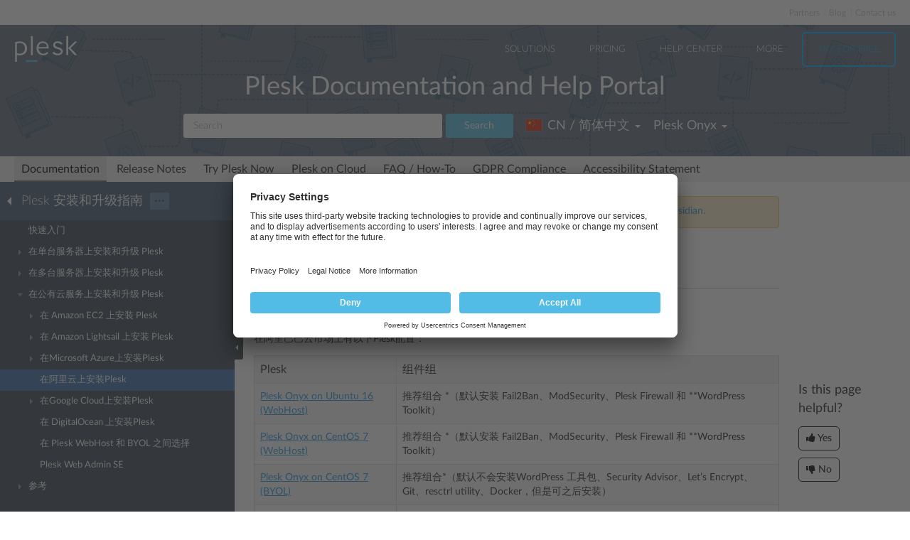

--- FILE ---
content_type: text/html
request_url: https://docs.plesk.com/zh-CN/onyx/deployment-guide/%E5%9C%A8%E5%85%AC%E6%9C%89%E4%BA%91%E6%9C%8D%E5%8A%A1%E4%B8%8A%E5%AE%89%E8%A3%85%E5%92%8C%E5%8D%87%E7%BA%A7-plesk/%E5%9C%A8%E9%98%BF%E9%87%8C%E4%BA%91%E4%B8%8A%E5%AE%89%E8%A3%85plesk.78710/
body_size: 11859
content:

<!DOCTYPE html>
<html lang="zh-CN">
  <head>
  <meta charset="utf-8">
  <title>在阿里云上安装Plesk | Plesk Onyx documentation
</title>
  <meta name="description" content="提供的产品配置

在阿里巴巴云市场上有以下Plesk配置：




Plesk
组件组




Plesk Onyx on Ubuntu 16
(WebHost)
推荐组合 *（默认安装 Fail2Ban、ModSecurity、Pl...">
  <meta http-equiv="X-UA-Compatible" content="IE=edge,chrome=1">
  <meta name="viewport" content="width=device-width, initial-scale=1">
  <meta name="google-site-verification" content="kBcbWmRamPRsknsR2UKbYiZbOT3-KqIXmUDVq-W_qv4" />
  <meta name="google-site-verification" content="goNw19iZzxLeBS8jwwkDR6mBeC80bgbQdeHhrW_rJv8" />
  <meta name="google-site-verification" content="VNuivnIYeQLRynt4uvnmMXjLFrH8U2gNxQGh6L9app4" />
  <meta property="og:title" content="在阿里云上安装Plesk" />
  <meta property="og:type" content="article" />
  <meta property="og:locale" content="zh_CN" />
  <meta property="og:description" content="提供的产品配置

在阿里巴巴云市场上有以下Plesk配置：




Plesk
组件组




Plesk Onyx on Ubuntu 16
(WebHost)
推荐组合 *（默认安装 Fail2Ban、ModSecurity、Pl..." />
  <meta property="og:image" content="https://docs.plesk.com/images/og_logo.jpg" />
  <meta property="og:image:width" content="200" />
  <meta property="og:image:height" content="200" />
  <meta property="og:image:alt" content="Plesk logo" />
  <meta name="twitter:card" content="summary">
  <meta name="twitter:site" content="@plesk">
  <meta name="twitter:title" content="在阿里云上安装Plesk">
    <meta property="og:url" content="https://docs.plesk.com/zh-CN/onyx/deployment-guide/78710/" />
  <link href="/fonts/Lato-Regular.woff2" rel="preload" type="font/woff2" as="font">
  <link href="/fonts/Lato-Bold.woff2" rel="preload" type="font/woff2" as="font">
  <link href="/fonts/Lato-Light.woff2" rel="preload" type="font/woff2" as="font">
  <link href="/fonts/fa-subset.woff2" rel="preload" type="font/woff2" as="font">
  <link rel="preconnect" href="http://www.google-analytics.com">
  <link rel="preconnect" href="http://www.googleadservices.com">
  <link rel="preconnect" href="https://www.googletagmanager.com">
  <link rel="preconnect" href="https://servedbyadbutler.com">
  <link rel="shortcut icon" href="/images/favicon.ico">
  <link rel="stylesheet" href="/css/main.css?31102022"><style>
    @font-face {
      font-family: 'Lato';
      font-style: normal;
      font-weight: 400;
      src: local('Lato Regular'), local('Lato-Regular'),
      url('/fonts/Lato-Regular.woff2') format('woff2'),
      url('/fonts/Lato-Regular.woff') format('woff');
      font-display: swap;
  }

  @font-face {
      font-family: 'Lato';
      font-style: normal;
      font-weight: 700;
      src: local('Lato Bold'), local('Lato-Bold'),
      url('/fonts/Lato-Bold.woff2') format('woff2'),
      url('/fonts/Lato-Bold.woff') format('woff');
      font-display: swap;

  }
  @font-face {
      font-family: 'Lato';
      font-style: normal;
      font-weight: 300;
      src: local('Lato Light'), local('Lato-Light'),
      url('/fonts/Lato-Light.woff2') format('woff2'),
      url('/fonts/Lato-Light.woff') format('woff');
      font-display: swap;
  }
  @font-face {
      font-family: 'fa-subset';
      src: url('/fonts/fa-subset.eot?12082020');
      src: url('/fonts/fa-subset.eot?12082020#iefix') format('embedded-opentype'),
      url('/fonts/fa-subset.woff2?12082020') format('woff2'),
      url('/fonts/fa-subset.woff?12082020') format('woff'),
      url('/fonts/fa-subset.ttf?12082020') format('truetype'),
      url('/fonts/fa-subset.svg?12082020#fa-subset') format('svg');
      font-weight: normal;
      font-style: normal;
      font-display: swap;
    }
  </style>
  <link rel="stylesheet" href="/css/perfect-scrollbar.css">
  <!-- Google tag (gtag.js) -->
  <script>
    window.dataLayer = window.dataLayer || [];
    function gtag(){dataLayer.push(arguments);}
  </script>
  <!-- Google Tag Manager -->
  <script>
    
    if (window.location.hostname === 'docs.plesk.com') {
      (function(w,d,s,l,i){w[l]=w[l]||[];w[l].push({'gtm.start':
      new Date().getTime(),event:'gtm.js'});var f=d.getElementsByTagName(s)[0],
      j=d.createElement(s),dl=l!='dataLayer'?'&l='+l:'';j.async=true;j.src=
      'https://www.googletagmanager.com/gtm.js?id='+i+dl;f.parentNode.insertBefore(j,f);
      })(window,document,'script','dataLayer','GTM-N3CGHBJ');
    }
  </script>
  <!-- End Google Tag Manager -->
</head>

  <body class="page--docs page-sidebar-on">
    <div class="page-overlay"></div>
    <div class="page-container">

      <div class="page-header-wrapper" id="page-header-wrapper">
  <div class="page-header">

    <div class="plsk-header">

      <div class="plsk-header__toolbar">
        <ul class="plsk-top-menu__list">
          <li class="plsk-top-menu__item"><a class="plsk-top-menu__link" href="https://www.plesk.com/partners/">Partners</a></li>
          <li class="plsk-top-menu__item"><a class="plsk-top-menu__link" href="https://www.plesk.com/blog/">Blog</a></li>
          <li class="plsk-top-menu__item"><a class="plsk-top-menu__link" href="https://www.plesk.com/contact-us/">Contact us</a></li>
        </ul>
      </div>

      <div class="plsk-header__inner">

        <div class="plsk-header__top">

          <div class="plsk-header__brand">
            <a class="plsk-header__logo" href="https://www.plesk.com"><img class="plsk-header__logo-img" src="/images/logo.svg" title="Plesk - The leading WebOps platform to run and grow applications, websites and hosting businesses." alt="Plesk" width="90" height="38"></a>
          </div>

          <div class="plsk-main-nav">
  <button class="plsk-main-nav__trigger" type="button" aria-label="Navigation by Plesk resources outside of documentation"><span></span></button>

  <div class="plsk-main-nav__container">

    <ul class="plsk-main-nav__list">
      <li class="plsk-main-nav__item plsk-main-nav__item--dropdown">
        <a class="plsk-main-nav__link">Solutions</a>
        <ul class="plsk-main-nav__list plsk-main-nav__list--subnav">
          <li class="plsk-main-nav__item"><a class="plsk-main-nav__link" href="https://www.plesk.com/developers">Developers</a></li>
          <li class="plsk-main-nav__item"><a class="plsk-main-nav__link" href="https://www.plesk.com/content-managers">Content Managers</a></li>
          <li class="plsk-main-nav__item"><a class="plsk-main-nav__link" href="https://www.plesk.com/agencies">Agencies</a></li>
          <li class="plsk-main-nav__item"><a class="plsk-main-nav__link" href="https://www.plesk.com/it-admins">IT Admins</a></li>
          <li class="plsk-main-nav__item plsk-main-nav__item--dropdown">
            <a class="plsk-main-nav__link" href="https://www.plesk.com/infrastructure-providers">Infrastructure Providers</a>
            <ul class="plsk-main-nav__list plsk-main-nav__list--subnav">
              <li class="plsk-main-nav__item"><a class="plsk-main-nav__link" href="https://www.plesk.com/infrastructure-providers/shared-hosters">Shared hosters</a></li>
              <li class="plsk-main-nav__item"><a class="plsk-main-nav__link" href="https://www.plesk.com/infrastructure-providers/vps-dedicated-hosters">VPS and Dedicated Hosters</a></li>
              <li class="plsk-main-nav__item"><a class="plsk-main-nav__link" href="https://www.plesk.com/infrastructure-providers/hyperscalers">Hyperscalers</a></li>
            </ul>
          </li>
        </ul>
      </li>
      <li class="plsk-main-nav__item"><a class="plsk-main-nav__link" href="https://www.plesk.com/pricing">Pricing</a></li>
      <li class="plsk-main-nav__item"><a class="plsk-main-nav__link" href="https://www.plesk.com/help-center">Help Center</a></li>
      <li class="plsk-main-nav__item plsk-main-nav__item--dropdown">
        <a class="plsk-main-nav__link">More</a>
        <ul class="plsk-main-nav__list plsk-main-nav__list--subnav">
          <li class="plsk-main-nav__item"><a class="plsk-main-nav__link" href="https://www.plesk.com/extensions">Extensions</a></li>
          <li class="plsk-main-nav__item"><a class="plsk-main-nav__link" href="https://www.plesk.com/university">University</a></li>
        </ul>
      </li>
      <li class="plsk-main-nav__item"><a class="plsk-main-nav__link plsk-main-nav__btn" href="https://page.plesk.com/plesk-onyx-free-download">Try For Free</a></li>
    </ul>

  </div>
</div>


        </div>

        <div class="plsk-main-heading">
  <h1 class="plsk-main-heading__title">Plesk Documentation and Help Portal</h1>
</div>


        <div class="plsk-header__bottom">
          <div class="plsk-header__actions">

            

<div class="plsk-header__search main-header-search">
  <form class="form-search" action="
  /zh-CN/onyx/search
  ">
    <div class="input-group">
      <input type="text" class="form-control" name="q" placeholder="Search" title="Search" aria-label="Search">
      
      <input type="hidden" name="v" value="onyx">
      
      
      <input type="hidden" name="b" value="deployment-guide">
      <input type="hidden" name="m" value="all">
      
      <span class="input-group-btn">
        <button type="submit" class="btn">Search</button>
      </span>
    </div>
  </form>
</div>


            <div class="plsk-header__selectors">
            <div class="main-header-selector">
  <span class="btn-group">
    <button class="btn dropdown-toggle" type="button">
      <i class="flag-icon-zh-cn"></i>
      <span class="r-name">CN / 简体中文</span>
      <span class="caret"></span>
    </button>
    <ul class="dropdown-menu dropdown-menu-flip"><li class="direct" ><a href="/de-DE/onyx/deployment-guide/installation-und-upgrade-von-plesk-in-publicclouddiensten/installieren-von-plesk-in-alibaba-cloud.78710/">
            <i class="flag-icon-de-de"></i>DE / Deutsch</a>
            </li>
        <li class="direct" ><a href="/en-US/onyx/deployment-guide/plesk-installation-and-upgrade-on-public-cloud-services/installing-plesk-on-alibaba-cloud.78710/">
            <i class="flag-icon-en-us"></i>US / English</a>
            </li>
        <li class="direct" ><a href="/es-ES/onyx/deployment-guide/instalaci%C3%B3n-y-actualizaci%C3%B3n-de-plesk-en-servicios-cloud-p%C3%BAblicos/instalaci%C3%B3n-de-plesk-en-alibaba-cloud.78710/">
            <i class="flag-icon-es-es"></i>ES / Español</a>
            </li>
        <li class="direct" ><a href="/fr-FR/onyx/deployment-guide/installer-et-mettre-%C3%A0-jour-plesk-sur-des-services-cloud-publics/installation-de-plesk-sur-alibaba-cloud.78710/">
            <i class="flag-icon-fr-fr"></i>FR / Français</a>
            </li>
        <li class="direct" ><a href="/it-IT/onyx/deployment-guide/installazione-e-aggiornamento-di-plesk-nei-servizi-del-cloud-pubblico/installazione-di-plesk-sul-cloud-alibaba.78710/">
            <i class="flag-icon-it-it"></i>IT / Italiano</a>
            </li>
        <li class="direct" ><a href="/ja-JP/onyx/deployment-guide/%E3%83%91%E3%83%96%E3%83%AA%E3%83%83%E3%82%AF%E3%82%AF%E3%83%A9%E3%82%A6%E3%83%89%E3%82%B5%E3%83%BC%E3%83%93%E3%82%B9%E3%81%A7-plesk-%E3%82%92%E3%82%A4%E3%83%B3%E3%82%B9%E3%83%88%E3%83%BC%E3%83%AB%E3%82%A2%E3%83%83%E3%83%97%E3%82%B0%E3%83%AC%E3%83%BC%E3%83%89%E3%81%99%E3%82%8B/alibaba-cloud-%E3%81%AB-plesk-%E3%82%92%E3%82%A4%E3%83%B3%E3%82%B9%E3%83%88%E3%83%BC%E3%83%AB%E3%81%99%E3%82%8B.78710/">
            <i class="flag-icon-ja-jp"></i>JP / 日本語</a>
            </li>
        <li class="direct" ><a href="/ru-RU/onyx/deployment-guide/%D1%83%D1%81%D1%82%D0%B0%D0%BD%D0%BE%D0%B2%D0%BA%D0%B0-%D0%B8-%D0%BE%D0%B1%D0%BD%D0%BE%D0%B2%D0%BB%D0%B5%D0%BD%D0%B8%D0%B5-plesk-%D0%B2-%D0%BE%D0%B1%D1%89%D0%B5%D0%B4%D0%BE%D1%81%D1%82%D1%83%D0%BF%D0%BD%D0%BE%D0%B9-%D0%BE%D0%B1%D0%BB%D0%B0%D1%87%D0%BD%D0%BE%D0%B9-%D1%81%D1%80%D0%B5%D0%B4%D0%B5/%D1%83%D1%81%D1%82%D0%B0%D0%BD%D0%BE%D0%B2%D0%BA%D0%B0-plesk-%D0%B2-alibaba-cloud.78710/">
            <i class="flag-icon-ru-ru"></i>RU / Русский</a>
            </li>
        
                <li class="active"><a href="/zh-CN/onyx/deployment-guide/%E5%9C%A8%E5%85%AC%E6%9C%89%E4%BA%91%E6%9C%8D%E5%8A%A1%E4%B8%8A%E5%AE%89%E8%A3%85%E5%92%8C%E5%8D%87%E7%BA%A7-plesk/%E5%9C%A8%E9%98%BF%E9%87%8C%E4%BA%91%E4%B8%8A%E5%AE%89%E8%A3%85plesk.78710/"><i class="flag-icon-zh-cn"></i>CN / 简体中文</a>
            </li>
        <li class="direct" ><a href="/zh-TW/onyx/deployment-guide/%E5%9C%A8%E5%85%AC%E6%9C%89%E9%9B%B2%E6%9C%8D%E5%8B%99%E4%B8%8A%E5%AE%89%E8%A3%9D%E5%92%8C%E5%8D%87%E7%B4%9A-plesk/%E5%9C%A8%E9%98%BF%E8%A3%A1%E9%9B%B2%E4%B8%8A%E5%AE%89%E8%A3%9Dplesk.78710/">
            <i class="flag-icon-zh-tw"></i>HK / 繁體中文</a>
            </li>
        </ul>
  </span>
</div>
            

<div class="main-header-selector">
  <span class="btn-group">
    <button class="btn dropdown-toggle" type="button">
      <span class="name">

Plesk Onyx

</span>
      <span class="caret"></span>
    </button>

    <ul class="dropdown-menu dropdown-menu-flip">
        
        
        <li >
            <a href="/zh-CN/obsidian/deployment-guide/%E5%9C%A8%E5%85%AC%E6%9C%89%E4%BA%91%E6%9C%8D%E5%8A%A1%E4%B8%8A%E5%AE%89%E8%A3%85%E5%92%8C%E5%8D%87%E7%BA%A7-plesk/%E5%9C%A8%E9%98%BF%E9%87%8C%E4%BA%91%E4%B8%8A%E5%AE%89%E8%A3%85plesk.78710/">
        Plesk Obsidian </a>
        </li>
        
        
        <li  class="active">
            <a href="/zh-CN/onyx/deployment-guide/%E5%9C%A8%E5%85%AC%E6%9C%89%E4%BA%91%E6%9C%8D%E5%8A%A1%E4%B8%8A%E5%AE%89%E8%A3%85%E5%92%8C%E5%8D%87%E7%BA%A7-plesk/%E5%9C%A8%E9%98%BF%E9%87%8C%E4%BA%91%E4%B8%8A%E5%AE%89%E8%A3%85plesk.78710/">
        Plesk Onyx </a>
        </li>
        
         
        <li >
          <a href="/zh-CN/archive/">Archived versions</a>
        </li>
    </ul>
  </span>
</div>

            </div>

          </div>
        </div>

        
      </div>
    </div>

    
    <div class="main-navigation-wrapper">
        <div class="r-main-navigation-toggle">
    <span class="menu-switch menu-switch-top">
      <span class="menu-switch-icon"></span>
    </span>
    <span class="main-navigation-current"></span>
  </div>
  <div class="main-navigation">
      <ul class="main-navigation__list">
        <li  class="active"><a href="/zh-CN/onyx/">Documentation</a></li>
        <li ><a href="/release-notes/onyx/change-log/">Release Notes</a></li>

        <li ><a href="/try-plesk-now/">Try Plesk Now</a></li>
        <li ><a href="/cloud/">Plesk on Cloud</a></li>
        <li ><a href="/zh-CN/onyx/faq/">FAQ / How-To</a></li>
        <li ><a href="/gdpr">GDPR Compliance</a></li>
        
        <li ><a href="/accessibility">Accessibility Statement</a></li>
      </ul>
  </div>

      
    </div>
    

  </div>
</div>


      <div class="page-main-wrapper">
        <div class="page-main">

          <div class="page-sidebar-wrapper page-sidebar-wrapper--left" id="left-sidebar" style="top: 363px">

  <div class="page-sidebar-toggler-wrapper">
    <div class="page-sidebar-toggler"></div>
  </div>
  <div class="r-page-sidebar-toggler-wrapper">
    <div class="r-page-sidebar-toggler">
      <span class="menu-switch menu-switch-left">
        <span class="menu-switch-icon"></span>
      </span>
    </div>
  </div>

  <div id="ps-page-sidebar" class="page-sidebar">
    <div class="page-sidebar-content">

      <div class="page-sidebar-header-wrapper">
        <div class="page-sidebar-header dropdown">

          <div class="page-sidebar-header-switcher-wrapper">
            <div class="page-sidebar-header-switcher">
              <span class="page-sidebar-header-title">
                <a class="back-link" href="/zh-CN/onyx"
                   aria-label="Go back to the list of Plesk guides"></a>
                  Plesk 安装和升级指南
              </span>
              <span class="page-sidebar-header-action">
                <button class="btn dropdown-toggle" type="button">···</button>
              </span>
            </div>
          </div>

          <ul class="dropdown-menu" role="menu">
            <!--li class="dropdown-header">For developers</li-->
            <!--li class="dropdown-header">For hosters/providers</li-->
            <!--li class="dropdown-header">For users</li-->
            
              
              

                
                
                

                

                

              
            
              
              
            
              
              

                
                
                

                

                

              

                
                
                

                

                

              

                
                
                

                

                

              

                
                
                

                

                

              
            
              
              

                
                
                

                

                

              

                
                
                

                

                

              

                
                
                

                

                

              

                
                
                

                

                

              

                
                
                

                

                

              

                
                
                

                

                

              

                
                
                

                

                

              

                
                
                

                

                

              

                
                
                

                

                

              
            
              
              

                
                
                

                

                

              

                
                
                

                

                

              

                
                
                

                

                

              

                
                
                

                

                

              

                
                
                

                

                

              

                
                
                

                

                

              
            
          </ul>
        </div>
      </div>

      <div class="page-sidebar-menu-wrapper">
      </div>

    </div>
  </div>
</div>


          <div class="page-content-wrapper-new">
            <div class="page-content">
              
              <div class="docs-alert docs-alert--warning">
  <div class="media">
    <div class="media__figure">
      <svg viewBox="0 0 32 32" width="16" height="16">
        <path fill="#feb534"
              d="M16,0C7.164,0,0,7.164,0,16s7.164,16,16,16c8.838,0,16-7.164,16-16S24.838,0,16,0z M18,24h-4v-4h4V24z  M18,18h-4V8h4V18z"></path>
      </svg>
    </div>
    <div class="media__body">
      This is documentation for Plesk Onyx.
      <a href="/zh-CN/obsidian/deployment-guide/%E5%9C%A8%E5%85%AC%E6%9C%89%E4%BA%91%E6%9C%8D%E5%8A%A1%E4%B8%8A%E5%AE%89%E8%A3%85%E5%92%8C%E5%8D%87%E7%BA%A7-plesk/%E5%9C%A8%E9%98%BF%E9%87%8C%E4%BA%91%E4%B8%8A%E5%AE%89%E8%A3%85plesk.78710/">
        Go to documentation for the latest version, Plesk Obsidian.
      </a>
    </div>
  </div>
</div>
              
                <h1 class="heading1">在阿里云上安装Plesk<a class="anchor" href="#" title="永久链接至标题"></a></h1>
    <div class="wy-grid-for-nav">

    
    

    <section data-toggle="wy-nav-shift" class="wy-nav-content-wrap">

      
      


      <div class="wy-nav-content">
        
        <div class="rst-content">
        
          
















          <div role="main" class="document" itemscope="itemscope" itemtype="http://schema.org/Article">
           <div itemprop="articleBody">
            
  <a id="installing-plesk-on-alibaba-cloud"></a>

<div class="section" id="provided-product-configurations">
<h2 class="heading2">提供的产品配置<a class="anchor" href="#provided-product-configurations" title="永久链接至标题"></a>
</h2>
<p>在阿里巴巴云市场上有以下Plesk配置：</p>
<div class="table-responsive"><table class="table table-bordered table-hover table-striped">

<thead valign="bottom">
<tr>
<th class="head">Plesk</th>
<th class="head">组件组</th>
</tr>
</thead>
<tbody valign="top">
<tr>
<td><a class="reference external" href="https://marketplace.alibabacloud.com/products/201072001/Plesk_Onyx_on_Ubuntu_16_WebHost_-sgcmjj024344.html">Plesk Onyx on Ubuntu 16
(WebHost)</a></td>
<td>推荐组合 *（默认安装 Fail2Ban、ModSecurity、Plesk Firewall 和 **WordPress Toolkit）</td>
</tr>
<tr>
<td><a class="reference external" href="https://marketplace.alibabacloud.com/products/201072001/Plesk_Onyx_on_CentOS_7_WebHost_-sgcmjj024343.html">Plesk Onyx on CentOS 7
(WebHost)</a></td>
<td>推荐组合 *（默认安装 Fail2Ban、ModSecurity、Plesk Firewall 和 **WordPress Toolkit）</td>
</tr>
<tr>
<td><a class="reference external" href="https://marketplace.alibabacloud.com/products/201072001/cmjj018552.html">Plesk Onyx on CentOS 7
(BYOL)</a></td>
<td>推荐组合*（默认不会安装WordPress 工具包、Security Advisor、Let’s Encrypt、Git、resctrl utility、Docker，但是可之后安装）</td>
</tr>
<tr>
<td><a class="reference external" href="https://marketplace.alibabacloud.com/products/201072001/Plesk_Onyx_on_Ubuntu_16_BYOL_-sgcmjj024291.html">Plesk Onyx on Ubuntu 16
(BYOL)</a></td>
<td>推荐组合*（默认不会安装WordPress 工具包、Security Advisor、Let’s Encrypt、Git、resctrl utility、Docker，但是可之后安装）</td>
</tr>
<tr>
<td><a class="reference external" href="https://marketplace.alibabacloud.com/products/201072001/Plesk_Onyx_on_Ubuntu_16_04_Web_Admin_SE_FREE_-sgcmjj024255.html">Plesk Onyx on Ubuntu 16.04 (Web Admin
SE)</a></td>
<td>推荐组合 *（默认安装 Fail2Ban、ModSecurity、Plesk Firewall 和 **WordPress Toolkit）</td>
</tr>
<tr>
<td><a class="reference external" href="https://marketplace.alibabacloud.com/products/201072001/_em_Plesk_em_Onyx_on_Windows_2012_R2_WebHost_-sgcmjj024469.html">Plesk Onyx on Windows 2012 R2
(WebHost)</a></td>
<td>推荐集* (ModSecurity、Plesk Firewall)</td>
</tr>
<tr>
<td><a class="reference external" href="https://marketplace.alibabacloud.com/products/201072001/_em_Plesk_em_Onyx_on_Windows_2012_R2_BYOL_-sgcmjj024468.html">Plesk Onyx on Windows 2012 R2
(BYOL)</a></td>
<td>推荐集* (ModSecurity、Plesk Firewall)</td>
</tr>
</tbody>
</table></div>
<div class="docs-alert docs-alert--warning">

<p class="last"><strong class="buttons">注解:</strong> *  <strong>推荐</strong> 组件组包括主机所需的所有组件（包括 web 服务器、邮件服务器、数据库服务器，等等），外加最流行和最常用的功能。欲了解更多有关 Plesk BYOL，请参阅 <a class="reference internal" href="/zh-CN/onyx/deployment-guide/%E5%9C%A8%E5%85%AC%E6%9C%89%E4%BA%91%E6%9C%8D%E5%8A%A1%E4%B8%8A%E5%AE%89%E8%A3%85%E5%92%8C%E5%8D%87%E7%BA%A7-plesk/%E5%9C%A8-plesk-webhost-%E5%92%8C-byol-%E4%B9%8B%E9%97%B4%E9%80%89%E6%8B%A9.78758/"><span class="doc">在 Plesk WebHost 和 BYOL 之间选择</span></a> 小节。欲了解更多有关 Plesk Onyx on Ubuntu 16.04 (Web Admin SE) 的信息，请参阅 16.04 <a class="reference internal" href="/zh-CN/onyx/deployment-guide/%E5%9C%A8%E5%85%AC%E6%9C%89%E4%BA%91%E6%9C%8D%E5%8A%A1%E4%B8%8A%E5%AE%89%E8%A3%85%E5%92%8C%E5%8D%87%E7%BA%A7-plesk/plesk-web-admin-se.79348/"><span class="doc">Plesk Web Admin SE</span></a> 部分。</p>
</div>
<div class="docs-alert docs-alert--warning">

<p class="last"><strong class="buttons">注解:</strong> **Plesk Onyx on Ubuntu 16.04 (WebAdmin SE) 中的 WordPress Toolkit 只提供基本的功能。若要使用 WordPress 高级功能，请将您的 Plesk 许可证升级为 <a class="reference external" href="https://www.plesk.com/upgrade">Web Pro or Web Host Edition</a> 。</p>
</div>
</div>
<div class="section" id="installing-plesk-on-alibaba-cloud-1">
<span id="id1"></span><h2 class="heading2">在阿里云上安装Plesk<a class="anchor" href="#installing-plesk-on-alibaba-cloud-1" title="永久链接至标题"></a>
</h2>
<ol class="arabic">
<li>
<p class="first"><a class="reference external" href="https://account.alibabacloud.com/login/login.htm">登录或创建</a> 一个阿里云账号。</p>
</li>
<li>
<p class="first">进入阿里云控制台 &gt; <strong>Elastic Computer Service</strong> （在左边导航栏中）。</p>
<p><div class="widegraphic"><img src="[data-uri]" data-default-src="/zh-CN/onyx/deployment-guide/images/78718.png" data-webp-src="/zh-CN/onyx/deployment-guide/images/78718.webp" data-webp-srcset="/zh-CN/onyx/deployment-guide/images/78718-480w.webp 480w, /zh-CN/onyx/deployment-guide/images/78718.webp 900w" data-sizes="(max-width: 600px) 480px, 900px" loading="lazy" alt="image 78718" vspace="0" hspace="0" border="0" align="bottom"></div></p>
</li>
<li>
<p class="first">点击 <strong>实例</strong> ，然后点击屏幕右上角的 <strong>创建实例</strong> 按钮。</p>
<p><div class="widegraphic"><img src="[data-uri]" data-default-src="/zh-CN/onyx/deployment-guide/images/78719.png" data-webp-src="/zh-CN/onyx/deployment-guide/images/78719.webp" data-webp-srcset="/zh-CN/onyx/deployment-guide/images/78719-480w.webp 480w, /zh-CN/onyx/deployment-guide/images/78719.webp 900w" data-sizes="(max-width: 600px) 480px, 900px" loading="lazy" alt="image 78719" vspace="0" hspace="0" border="0" align="bottom"></div></p>
</li>
<li>
<p class="first">选择其中一个 <a class="reference external" href="https://www.alibabacloud.com/help/doc-detail/25370.htm">定价模式</a> ：</p>
<p><div class="widegraphic"><img src="[data-uri]" data-default-src="/zh-CN/onyx/deployment-guide/images/78721.png" data-webp-src="/zh-CN/onyx/deployment-guide/images/78721.webp" data-webp-srcset="/zh-CN/onyx/deployment-guide/images/78721-480w.webp 480w, /zh-CN/onyx/deployment-guide/images/78721.webp 900w" data-sizes="(max-width: 600px) 480px, 900px" loading="lazy" alt="image 78721" vspace="0" hspace="0" border="0" align="bottom"></div></p>
<ul class="simple">
<li>
<strong>Pay-As-You-Go</strong> 每小时花费更多，但是如果您选择该定价模式，按小时计费，可随时取消。该定价模式用于试用阿里上的Plesk方案比较适合，实惠，但是不适合主机托管。</li>
<li>
<strong>Subscription</strong> 从长远来说更划算，但是需要预付款并有每月消费定额。如果您认为阿里上的Plesk 方案适合您，我们给您推荐该模式用于web 主机。</li>
</ul>
</li>
<li>
<p class="first">选择数据中心的 <a class="reference external" href="https://www.alibabacloud.com/help/doc-detail/40654.htm">地区和区域</a> 。如果您计划托管小型企业网站，我们建议您选择最靠近其地理位置的数据中心地区和区域，这样有利于降低本地访客访问时的页面加载时间。</p>
</li>
<li>
<p class="first">选择实例类型。</p>
<p>当选择要部署 Plesk 的 <a class="reference external" href="https://www.alibabacloud.com/product/ecs#ecs-Instances">ECS 实例</a> 时，请注意其所配置的RAM 容量。要托管的网站越多，托管网站生成的流量就越多，需要的RAM内存就越多。请参阅  <a class="reference external" href="https://docs.plesk.com/release-notes/onyx/hardware-requirements/">Plesk 系统要求</a> 估计您的设置需要的RAM容量。</p>
<p>如果您不确定要选择哪个实例，我们建议您以 <em>ecs.n1.tiny</em> 实例开始，必要时再进行升级。注意只有 <a class="reference external" href="https://www.alibabacloud.com/help/doc-detail/25370.htm">Subscription 定价模式</a> 支持实例升级。</p>
</li>
<li>
<p class="first">设置“网络带宽峰值” 为 “0 M” 以便稍后将一个弹性 IP 地址绑定到您的实例。弹性IP地址是分配给您的实例的公共IP地址，该地址不会因每次重启实例而随之更改。用于web主机需要一个持续的公共IP 地址。</p>
</li>
<li>
<p class="first">在 “选择操作系统” 下，选择 <strong>Marketplace Image</strong> 标签。</p>
</li>
<li>
<p class="first">在“搜索所有产品”字段中输入 <code class="docutils literal notranslate"><span class="pre">plesk</span></code> 并点击放大镜图标。</p>
</li>
<li>
<p class="first">在 “选择存储”下我们建议选择 <a class="reference external" href="https://www.alibabacloud.com/help/doc-detail/25383.htm">SSD Cloud Disk</a> 用于您的网站主机，并至少添加一个 <a class="reference external" href="https://www.alibabacloud.com/help/doc-detail/25383.htm">Ultra Cloud Disk</a> 或 <a class="reference external" href="https://www.alibabacloud.com/help/doc-detail/25383.htm">Basic Cloud Disk</a> 用于存储备份。</p>
</li>
<li>
<p class="first">在 “安全设置”下，为您的实例设置验证方式（密码或key验证）。</p>
</li>
<li>
<p class="first">在 “购买方案” 下，指定您要购买的实例数量，如果需要，还需指定实例名称。</p>
</li>
<li>
<p class="first">单击 <strong>即刻购买</strong> ，然后单击 <strong>激活</strong> 。</p>
</li>
<li>
<p class="first">成功激活实例时，则可以在阿里云控制台看到该实例（ <strong>Elastic Computer Service</strong> &gt; <strong>实例</strong> &gt; 点击您在购买过程中指定的数据中心地区）。</p>
<p><div class="widegraphic"><img src="[data-uri]" data-default-src="/zh-CN/onyx/deployment-guide/images/78729.png" data-webp-src="/zh-CN/onyx/deployment-guide/images/78729.webp" data-webp-srcset="/zh-CN/onyx/deployment-guide/images/78729-480w.webp 480w, /zh-CN/onyx/deployment-guide/images/78729.webp 900w" data-sizes="(max-width: 600px) 480px, 900px" loading="lazy" alt="image 78729" vspace="0" hspace="0" border="0" align="bottom"></div></p>
</li>
<li>
<p class="first"><a class="reference external" href="https://www.alibabacloud.com/help/doc-detail/27714.htm">购买和绑定一个弹性 IP 地址</a> 。</p>
</li>
</ol>
<p>此时您的实例则开始运行了。若要开始使用Plesk，您需要执行一个简单的安装后配置。</p>
</div>
<div class="section" id="plesk-post-install-configuration-on-an-alibaba-cloud-instance">
<h2 class="heading2">阿里云实例上的Plesk 安装后配置。<a class="anchor" href="#plesk-post-install-configuration-on-an-alibaba-cloud-instance" title="永久链接至标题"></a>
</h2>
</div>
<div class="section" id="opening-ports-used-by-plesk">
<h2 class="heading2">打开Plesk 使用的端口<a class="anchor" href="#opening-ports-used-by-plesk" title="永久链接至标题"></a>
</h2>
<p>默认不管什么时候创建一个实例，都只有 <a class="reference external" href="https://www.alibabacloud.com/help/doc-detail/31707.htm">某些端口</a> 被允许用于入站连接，而Plesk 使用的端口会被关闭。要想 Plesk 和其服务正常运行，您需要打开 <a class="reference external" href="/en-US/onyx/administrator-guide/64950/" title="(在 Administrator's Guide vonyx)"><span class="xref std std-doc">下面的端口</span></a> （将 <a class="reference external" href="https://www.alibabacloud.com/help/doc-detail/25468.htm">安全组规则</a> 添加到所需的实例）。</p>
<p>有以下两种实现方式：</p>
<ul class="simple">
<li>添加单个安全规则允许所有传入连接：如果您对 Plesk 或/和 Alibaba 并不是特别熟悉可选择该选项。但是，如果您选择了该选项，强力建议您使用 <a class="reference external" href="/en-US/onyx/administrator-guide/72046/" title="(在 Administrator's Guide vonyx)"><span class="xref std std-doc">Plesk 防火墙</span></a> 。</li>
<li>只将允许传入连接的多个安全规则添加到 <a class="reference external" href="/en-US/onyx/administrator-guide/64950/" title="(在 Administrator's Guide vonyx)"><span class="xref std std-doc">Plesk需要的端口</span></a> 。如果您在 Alibaba Cloud 中运行多个实例建议您选择该选项。此情况下，您将可以从一个地方控制应用到所有实例的安全规则，即 “安全组” 屏幕。</li>
</ul>
<div class="docs-alert docs-alert--warning">

<p class="last"><strong class="buttons">注解:</strong> 这些说明不能用于设置在 TCP 端口 25 上实现出站连接。要能够发送邮件，需要应用 <a class="reference external" href="https://www.alibabacloud.com/help/faq-detail/56130.htm">允许在 TCP 端口 25 上实现出站连接</a> 。您可以使用安全规则以允许在 TCP 端口 25 上实现入站连接。</p>
</div>
<p><div class="widegraphic"><img src="[data-uri]" data-default-src="/zh-CN/onyx/deployment-guide/images/78736.png" data-webp-src="/zh-CN/onyx/deployment-guide/images/78736.webp" data-webp-srcset="/zh-CN/onyx/deployment-guide/images/78736-480w.webp 480w, /zh-CN/onyx/deployment-guide/images/78736.webp 900w" data-sizes="(max-width: 600px) 480px, 900px" loading="lazy" alt="image 78736" vspace="0" hspace="0" border="0" align="bottom"></div></p>
</div>
<div class="section" id="accessing-plesk-for-the-first-time">
<h2 class="heading2">第一次访问 Plesk<a class="anchor" href="#accessing-plesk-for-the-first-time" title="永久链接至标题"></a>
</h2>
<p>若要第一次登录 Plesk，需要生产一次性登录链接。进入生成的 URL 以登录 Plesk 并设置管理员密码。然后将可以使用该密码登录 Plesk。</p>
<p class="procedureheading">若要第一次登录 Plesk，请如下操作：</p>
<ol class="arabic">
<li>
<p class="first">访问实例命令行：</p>
<ul class="simple">
<li>使用 SSH。</li>
<li>
<a class="reference external" href="https://intl.aliyun.com/help/doc-detail/25434.htm">通过 PuTTY 从 Windows</a> 。</li>
<li>
<a class="reference external" href="https://www.alibabacloud.com/help/doc-detail/25433.htm">使用 管理终端 (VNC)</a> 。</li>
</ul>
</li>
<li>
<p class="first">运行命令：</p>
<div class="highlight-guess notranslate">
<div class="highlight"><pre class="preformatted"><span class="err">sudo plesk login | grep -v localhost.localdomain</span>
</pre></div>
</div>
</li>
<li>
<p class="first">将会生成一次性登录链接。使用该链接以管理员身份访问Plesk。</p>
</li>
</ol>
<p>当您第一次访问 Plesk 时，会要求您提供以下信息：</p>
<ul class="simple">
<li>完整的主机名</li>
</ul>
<p>默认阿里云会在实例已被启动时给该实例生成并分配一个主机名。但是，某些垃圾邮件过滤器（包括默认的 Plesk 灰名单）会将发自带有此类主机名的服务器的邮件视作垃圾邮件。因此我们建议使用您注册的域名作为服务器主机名。</p>
<ul class="simple">
<li>默认的IP 地址</li>
</ul>
<p>会自动检测到服务器的私有 IP 地址。不要在Plesk中注册您实例的公共（弹性或互联网）IP地址以避免出现连接问题。只需注册私有 IP 地址。</p>
<p>我们还建议运行下面的命令配置服务器在独立的DNS区域保留子域名的DNS记录：</p>
<p><code class="docutils literal notranslate"><span class="pre">/usr/local/psa/bin/server_pref</span> <span class="pre">-u</span> <span class="pre">-subdomain-dns-zone</span> <span class="pre">own</span></code></p>
<ul class="simple">
<li>管理员的密码</li>
</ul>
<p>欲了解 Plesk 的安装后配置，请参阅 <a class="reference internal" href="/zh-CN/onyx/deployment-guide/%E5%9C%A8%E5%8D%95%E5%8F%B0%E6%9C%8D%E5%8A%A1%E5%99%A8%E4%B8%8A%E5%AE%89%E8%A3%85%E5%92%8C%E5%8D%87%E7%BA%A7-plesk/plesk-%E5%8D%95%E5%8F%B0%E6%9C%8D%E5%8A%A1%E5%99%A8%E5%AE%89%E8%A3%85%E5%90%8E%E9%85%8D%E7%BD%AE.76454/"><span class="doc">单台服务器上的安装后配置</span></a> 。</p>
</div>



           </div>
           
          </div>
          

        </div>
      </div>

    </section>

  </div>
  


  

    
    
      
        
        
        
        
    

  

  

   


            </div>
          <div class="right-sidebar-wrapper">
  <div class="right-sidebar" id="right-sidebar" style="bottom: 0">
    <hr>
    <div class="feedback-widget">
  <p class="feedback-widget__title">Is this page helpful?</p>
  <p class="feedback-widget__button-wrapper">
    <a class="feedback-widget__button feedback-widget__button--yes">
      <span class="thumbs-icon"></span>
      <span>Yes</span>
    </a>
    <a class="feedback-widget__button feedback-widget__button--no">
      <span class="thumbs-icon"></span>
      <span>No</span>
    </a>
  </p>

  <p class="feedback-widget__response feedback-widget__response--yes feedback-widget__response--hidden">Thank you for
    the feedback!
    <a href="https://survey.webpros.com/s/cmhkq814k000hw401hretzxk8#url_form=docs.plesk.com/zh-CN/onyx/deployment-guide/78710/&page_title=在阿里云上安装Plesk&helpful=yes" target="_blank" rel="noopener">Please tell us if we can improve further.</a>

  </p>

  <p class="feedback-widget__response feedback-widget__response--no feedback-widget__response--hidden">
    Sorry to hear that.
     <a href="https://survey.webpros.com/s/cmhkq814k000hw401hretzxk8#url_form=docs.plesk.com/zh-CN/onyx/deployment-guide/78710/&page_title=在阿里云上安装Plesk&helpful=no" target="_blank" rel="noopener">Please tell us how we can improve.</a>

  </p>
</div>

  </div>
</div>

          </div>
        </div>
      </div>

      <div class="page-footer-wrapper" id="page-footer-wrapper">
  <div class="page-footer">

    <div class="plsk-footer">
      <div class="plsk-footer__section plsk-footer__section--top">
        <div class="plsk-footer__section-content">
          <ul class="plsk-footer__partners-list">
            <li class="plsk-footer__partners-item"><h5 class="plsk-footer__partners-title">Industry<br> Partners:</h5></li>
            <li class="plsk-footer__partners-item">
              <svg aria-hidden="true" width="170" height="50">
                <title>Automaticc</title>
                <use xlink:href="/images/logos.svg#automaticc"></use>
              </svg>
            </li>

            <li class="plsk-footer__partners-item">
              <svg aria-hidden="true" width="43" height="50">
                <title>Docker</title>
                <use xlink:href="/images/logos.svg#docker"></use>
              </svg>
            </li>

            <li class="plsk-footer__partners-item">
              <svg aria-hidden="true" width="84" height="50">
                <title>Virtuozzo</title>
                <use xlink:href="/images/logos.svg#virtuozzo"></use>
              </svg>
            </li>
            <li class="plsk-footer__partners-item">
              <svg aria-hidden="true" width="88" height="50">
                <title>Amazon</title>
                <use xlink:href="/images/logos.svg#amazon"></use>
              </svg>
            </li>

            <li class="plsk-footer__partners-item">
              <svg aria-hidden="true" width="152" height="50">
                <title>Microsoft</title>
                <use xlink:href="/images/logos.svg#microsoft"></use>
              </svg>
            </li>

            <li class="plsk-footer__partners-item">
              <svg aria-hidden="true" width="202" height="50">
                <title>Microsoft Azure</title>
                <use xlink:href="/images/logos.svg#microsoft-azure"></use>
              </svg>
            </li>
            <li class="plsk-footer__partners-item">
              <svg aria-hidden="true" width="67" height="50">
                <title>Red Hat</title>
                <use xlink:href="/images/logos.svg#red-hat"></use>
              </svg>
            </li>
            <li class="plsk-footer__partners-item">
              <svg aria-hidden="true" width="156" height="50" >
                <title>Alibaba Cloud</title>
                <use xlink:href="/images/logos.svg#alibaba-cloud"></use>
              </svg>
            </li>
          </ul>
        </div>
      </div>
      <div class="plsk-footer__section plsk-footer__section--main">
        <div class="plsk-footer__section-content">
          <div class="plsk-footer__social">
            <a class="plsk-footer__logo" href="https://www.plesk.com"><img loading="lazy" class="plsk-footer__logo-img" src="/images/logo.svg" title="Plesk - The leading WebOps platform to run and grow applications, websites and hosting businesses." alt="Plesk" width="70" height="30"></a>
            <div class="plsk-footer__social-block">
              <p>Follow us:</p>
              <ul class="plsk-footer__social-links">
                <li><a class="plsk-footer__social-link" href="https://www.facebook.com/Plesk" target="_blank"
                       title="Plesk on Facebook" rel="noopener" aria-label="Open the Plesk page on Facebook">
                  <svg aria-hidden="true">
                    <title>Open the Plesk page on Facebook</title>
                    <use xlink:href="/images/logos.svg#facebook"></use>
                  </svg>
                </a></li>
                <li><a class="plsk-footer__social-link" href="https://twitter.com/Plesk" target="_blank"
                       title="Plesk on Twitter" rel="noopener" aria-label="Open the Plesk feed on Twitter">
                  <svg aria-hidden="true">
                    <title>Open the Plesk feed on Twitter</title>
                    <use xlink:href="/images/logos.svg#twitter"></use>
                  </svg>
                </a></li>
                <li><a class="plsk-footer__social-link" href="https://www.linkedin.com/company/plesk"
                       target="_blank" title="Plesk on LinkedIn" rel="noopener" aria-label="Open the Plesk page on LinkedIn">
                  <svg aria-hidden="true">
                    <title>Open the Plesk page on LinkedIn</title>
                    <use xlink:href="/images/logos.svg#linkedin"></use>
                  </svg>
                </a></li>
                <li><a class="plsk-footer__social-link" href="https://www.youtube.com/channel/UCeU-_6YHGQFcVSHLbEXLNlA"
                       target="_blank" title="Plesk on YouTube" rel="noopener" aria-label="Watch the Plesk videos on YouTube">
                  <svg aria-hidden="true">
                    <title>Watch the Plesk videos on YouTube</title>
                    <use xlink:href="/images/logos.svg#youtube"></use>
                  </svg>
                </a></li>
                <li><a class="plsk-footer__social-link" href="https://github.com/plesk"
                       target="_blank" title="Plesk on GitHub" rel="noopener"  aria-label="Open the Plesk opensource projects on GitHub">
                  <svg aria-hidden="true">
                    <title>Open the Plesk opensource projects on GitHub</title>
                    <use xlink:href="/images/logos.svg#github"></use>
                  </svg>
                </a></li>
              </ul>
            </div>
          </div>
          <div class="plsk-footer__grid plsk-footer__links-group">
            <div class="plsk-footer__grid-item plsk-footer__links">
              <div class="plsk-footer__links-heading">COMPANY</div>
              <ul class="plsk-footer__links-list">
                <li class="plsk-footer__links-item"><a href="https://www.plesk.com/about-us">About Plesk</a></li>
                <li class="plsk-footer__links-item"><a href="https://www.plesk.com/brand">Our Brand</a></li>
                <li class="plsk-footer__links-item"><a href="https://www.plesk.com/eula">EULA</a></li>
                <li class="plsk-footer__links-item"><a href="https://www.plesk.com/terms-of-use">Terms of Use</a></li>
                <li class="plsk-footer__links-item"><a href="https://www.plesk.com/legal">Legal</a></li>
                <li class="plsk-footer__links-item"><a href="https://www.plesk.com/privacy-policy">Privacy Policy</a></li>
                <li class="plsk-footer__links-item"><a href="https://www.plesk.com/impressum">Impressum</a></li>
              </ul>
            </div>
            <div class="plsk-footer__grid-item plsk-footer__links">
              <div class="plsk-footer__links-heading">PRODUCT</div>
              <ul class="plsk-footer__links-list">
                <li class="plsk-footer__links-item"><a href="https://www.plesk.com/pricing">Pricing</a></li>
                <li class="plsk-footer__links-item"><a href="https://www.plesk.com/extensions/">Extensions</a></li>
              </ul>
            </div>
            <div class="plsk-footer__grid-item plsk-footer__links">
              <div class="plsk-footer__links-heading">KNOWLEDGE BASE</div>
              <ul class="plsk-footer__links-list">
                <li class="plsk-footer__links-item"><a href="https://docs.plesk.com">Documentation</a></li>
                <li class="plsk-footer__links-item"><a href="https://www.plesk.com/help-center">Help Center</a></li>
                <li class="plsk-footer__links-item"><a href="https://www.plesk.com/professional-services">Migrate to Plesk</a></li>
                <li class="plsk-footer__links-item"><a href="https://www.plesk.com/contact-us">Contact Us</a></li>
                <li class="plsk-footer__links-item"><a href="https://www.plesk.com/lifecycle-policy">Plesk Lifecycle Policy</a></li>
              </ul>
            </div>
            <div class="plsk-footer__grid-item plsk-footer__links">
              <div class="plsk-footer__links-heading">PROGRAMS</div>
              <ul class="plsk-footer__links-list">
                <li class="plsk-footer__links-item"><a href="https://www.plesk.com/content-contributor-program">Contributor Program</a></li>
                <li class="plsk-footer__links-item"><a href="https://www.plesk.com/partners">Partner Program</a></li>
              </ul>
            </div>
            <div class="plsk-footer__grid-item plsk-footer__links">
              <div class="plsk-footer__links-heading">COMMUNITY</div>
              <ul class="plsk-footer__links-list">
                <li class="plsk-footer__links-item"><a href="https://www.plesk.com/blog/">Blog</a></li>
                <li class="plsk-footer__links-item"><a href="https://talk.plesk.com/">Forums</a></li>
                <li class="plsk-footer__links-item"><a href="https://www.plesk.com/university">Plesk University</a></li>
              </ul>
            </div>
          </div>
        </div>
      </div>
      <div class="plsk-footer__section plsk-footer__section--bottom">
        <div class="plsk-footer__section-content">
          <div class="plsk-footer__copyright">© 2025 WebPros International GmbH. All rights reserved. Plesk and the Plesk logo are trademarks of WebPros International GmbH.</div>
        </div>
      </div>
    </div>

  </div>
</div>


    </div>

    <script>
      if (window.location.hostname === 'docs.plesk.com' ) {
        (function(i,s,o,g,r,a,m){i['GoogleAnalyticsObject']=r;i[r]=i[r]||function(){
        (i[r].q=i[r].q||[]).push(arguments)},i[r].l=1*new Date();a=s.createElement(o),
        m=s.getElementsByTagName(o)[0];a.async=1;a.src=g;m.parentNode.insertBefore(a,m)
        })(window,document,'script','//www.google-analytics.com/analytics.js','ga');

        ga('create', 'GTM-K8WWVP', 'auto');
        ga('send', 'pageview');
      }
    </script>
    <script>
    function removeDataAttributes(t){for(var e=0;e<t.length;e++)t[e].removeAttribute("data-default-src"),t[e].removeAttribute("data-webp-src"),t[e].removeAttribute("data-webp-srcset"),t[e].removeAttribute("data-sizes")}var domContentLoaded="DOMContentLoaded";function switchAttributes(t,e,r){for(var a=3<arguments.length&&void 0!==arguments[3]?arguments[3]:"",s=0;s<t.length;s++)t[s].hasAttribute(r)?t[s].setAttribute(e,t[s].getAttribute(r)):t[s].hasAttribute(a)&&t[s].setAttribute(e,t[s].getAttribute(a))}function loadImages(t){t.type===domContentLoaded&&Modernizr.on("webp",function(t){var e=document.getElementsByTagName("img");t?Modernizr.on("srcset",function(t){t?(switchAttributes(e,"src","data-webp-src","data-default-src"),switchAttributes(e,"srcset","data-webp-srcset"),switchAttributes(e,"sizes","data-sizes")):switchAttributes(e,"src","data-webp-src"),removeDataAttributes(e)}):(switchAttributes(e,"src","data-default-src"),removeDataAttributes(e))})}window.addEventListener(domContentLoaded,loadImages);
</script>
<script src="/js/modernizr.js?10082020"></script>
<script src="/js/jquery.min.js"></script>
<script src="/js/perfect-scrollbar.min.js"></script>
<script src="/js/docs.js?26082020"></script>
<script src="/js/feedback.js?24082020-1"></script>
<script src="/js/svgxuse.min.js?14082020" defer></script></body>
</html>
